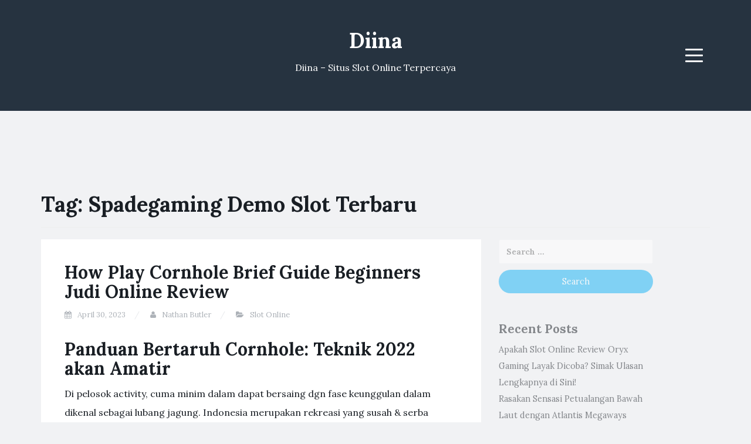

--- FILE ---
content_type: text/html; charset=UTF-8
request_url: https://diina.net/tag/spadegaming-demo-slot-terbaru/
body_size: 10782
content:
<!DOCTYPE html><html lang="en-US"><head><meta charset="UTF-8"><link rel="preconnect" href="https://fonts.gstatic.com/" crossorigin /><meta name="viewport" content="width=device-width, initial-scale=1"><link rel="profile" href="https://gmpg.org/xfn/11"><link rel="pingback" href="https://diina.net/xmlrpc.php"><meta name='robots' content='index, follow, max-image-preview:large, max-snippet:-1, max-video-preview:-1' /><title>Spadegaming Demo Slot Terbaru Archives - Diina</title><link rel="canonical" href="https://diina.net/tag/spadegaming-demo-slot-terbaru/" /><meta property="og:locale" content="en_US" /><meta property="og:type" content="article" /><meta property="og:title" content="Spadegaming Demo Slot Terbaru Archives - Diina" /><meta property="og:url" content="https://diina.net/tag/spadegaming-demo-slot-terbaru/" /><meta property="og:site_name" content="Diina" /><meta name="twitter:card" content="summary_large_image" /> <script type="application/ld+json" class="yoast-schema-graph">{"@context":"https://schema.org","@graph":[{"@type":"CollectionPage","@id":"https://diina.net/tag/spadegaming-demo-slot-terbaru/","url":"https://diina.net/tag/spadegaming-demo-slot-terbaru/","name":"Spadegaming Demo Slot Terbaru Archives - Diina","isPartOf":{"@id":"https://diina.net/#website"},"breadcrumb":{"@id":"https://diina.net/tag/spadegaming-demo-slot-terbaru/#breadcrumb"},"inLanguage":"en-US"},{"@type":"BreadcrumbList","@id":"https://diina.net/tag/spadegaming-demo-slot-terbaru/#breadcrumb","itemListElement":[{"@type":"ListItem","position":1,"name":"Home","item":"https://diina.net/"},{"@type":"ListItem","position":2,"name":"Spadegaming Demo Slot Terbaru"}]},{"@type":"WebSite","@id":"https://diina.net/#website","url":"https://diina.net/","name":"Diina","description":"Diina - Situs Slot Online Terpercaya","potentialAction":[{"@type":"SearchAction","target":{"@type":"EntryPoint","urlTemplate":"https://diina.net/?s={search_term_string}"},"query-input":{"@type":"PropertyValueSpecification","valueRequired":true,"valueName":"search_term_string"}}],"inLanguage":"en-US"}]}</script> <link rel='dns-prefetch' href='//fonts.googleapis.com' /><link rel="alternate" type="application/rss+xml" title="Diina &raquo; Feed" href="https://diina.net/feed/" /><link rel="alternate" type="application/rss+xml" title="Diina &raquo; Comments Feed" href="https://diina.net/comments/feed/" /><link rel="alternate" type="application/rss+xml" title="Diina &raquo; Spadegaming Demo Slot Terbaru Tag Feed" href="https://diina.net/tag/spadegaming-demo-slot-terbaru/feed/" /><style id='wp-img-auto-sizes-contain-inline-css' type='text/css'>img:is([sizes=auto i],[sizes^="auto," i]){contain-intrinsic-size:3000px 1500px}
/*# sourceURL=wp-img-auto-sizes-contain-inline-css */</style> <script src="[data-uri]" defer type="c103b3be87822b1866fa2e7a-text/javascript"></script><script data-optimized="1" src="https://diina.net/wp-content/plugins/litespeed-cache/assets/js/webfontloader.min.js" defer type="c103b3be87822b1866fa2e7a-text/javascript"></script><link data-optimized="2" rel="stylesheet" href="https://diina.net/wp-content/litespeed/css/8b249de94fa4f3fc843b6b6a7a8a05fa.css?ver=ac8ac" /><style id='global-styles-inline-css' type='text/css'>:root{--wp--preset--aspect-ratio--square: 1;--wp--preset--aspect-ratio--4-3: 4/3;--wp--preset--aspect-ratio--3-4: 3/4;--wp--preset--aspect-ratio--3-2: 3/2;--wp--preset--aspect-ratio--2-3: 2/3;--wp--preset--aspect-ratio--16-9: 16/9;--wp--preset--aspect-ratio--9-16: 9/16;--wp--preset--color--black: #000000;--wp--preset--color--cyan-bluish-gray: #abb8c3;--wp--preset--color--white: #ffffff;--wp--preset--color--pale-pink: #f78da7;--wp--preset--color--vivid-red: #cf2e2e;--wp--preset--color--luminous-vivid-orange: #ff6900;--wp--preset--color--luminous-vivid-amber: #fcb900;--wp--preset--color--light-green-cyan: #7bdcb5;--wp--preset--color--vivid-green-cyan: #00d084;--wp--preset--color--pale-cyan-blue: #8ed1fc;--wp--preset--color--vivid-cyan-blue: #0693e3;--wp--preset--color--vivid-purple: #9b51e0;--wp--preset--gradient--vivid-cyan-blue-to-vivid-purple: linear-gradient(135deg,rgb(6,147,227) 0%,rgb(155,81,224) 100%);--wp--preset--gradient--light-green-cyan-to-vivid-green-cyan: linear-gradient(135deg,rgb(122,220,180) 0%,rgb(0,208,130) 100%);--wp--preset--gradient--luminous-vivid-amber-to-luminous-vivid-orange: linear-gradient(135deg,rgb(252,185,0) 0%,rgb(255,105,0) 100%);--wp--preset--gradient--luminous-vivid-orange-to-vivid-red: linear-gradient(135deg,rgb(255,105,0) 0%,rgb(207,46,46) 100%);--wp--preset--gradient--very-light-gray-to-cyan-bluish-gray: linear-gradient(135deg,rgb(238,238,238) 0%,rgb(169,184,195) 100%);--wp--preset--gradient--cool-to-warm-spectrum: linear-gradient(135deg,rgb(74,234,220) 0%,rgb(151,120,209) 20%,rgb(207,42,186) 40%,rgb(238,44,130) 60%,rgb(251,105,98) 80%,rgb(254,248,76) 100%);--wp--preset--gradient--blush-light-purple: linear-gradient(135deg,rgb(255,206,236) 0%,rgb(152,150,240) 100%);--wp--preset--gradient--blush-bordeaux: linear-gradient(135deg,rgb(254,205,165) 0%,rgb(254,45,45) 50%,rgb(107,0,62) 100%);--wp--preset--gradient--luminous-dusk: linear-gradient(135deg,rgb(255,203,112) 0%,rgb(199,81,192) 50%,rgb(65,88,208) 100%);--wp--preset--gradient--pale-ocean: linear-gradient(135deg,rgb(255,245,203) 0%,rgb(182,227,212) 50%,rgb(51,167,181) 100%);--wp--preset--gradient--electric-grass: linear-gradient(135deg,rgb(202,248,128) 0%,rgb(113,206,126) 100%);--wp--preset--gradient--midnight: linear-gradient(135deg,rgb(2,3,129) 0%,rgb(40,116,252) 100%);--wp--preset--font-size--small: 13px;--wp--preset--font-size--medium: 20px;--wp--preset--font-size--large: 36px;--wp--preset--font-size--x-large: 42px;--wp--preset--spacing--20: 0.44rem;--wp--preset--spacing--30: 0.67rem;--wp--preset--spacing--40: 1rem;--wp--preset--spacing--50: 1.5rem;--wp--preset--spacing--60: 2.25rem;--wp--preset--spacing--70: 3.38rem;--wp--preset--spacing--80: 5.06rem;--wp--preset--shadow--natural: 6px 6px 9px rgba(0, 0, 0, 0.2);--wp--preset--shadow--deep: 12px 12px 50px rgba(0, 0, 0, 0.4);--wp--preset--shadow--sharp: 6px 6px 0px rgba(0, 0, 0, 0.2);--wp--preset--shadow--outlined: 6px 6px 0px -3px rgb(255, 255, 255), 6px 6px rgb(0, 0, 0);--wp--preset--shadow--crisp: 6px 6px 0px rgb(0, 0, 0);}:where(.is-layout-flex){gap: 0.5em;}:where(.is-layout-grid){gap: 0.5em;}body .is-layout-flex{display: flex;}.is-layout-flex{flex-wrap: wrap;align-items: center;}.is-layout-flex > :is(*, div){margin: 0;}body .is-layout-grid{display: grid;}.is-layout-grid > :is(*, div){margin: 0;}:where(.wp-block-columns.is-layout-flex){gap: 2em;}:where(.wp-block-columns.is-layout-grid){gap: 2em;}:where(.wp-block-post-template.is-layout-flex){gap: 1.25em;}:where(.wp-block-post-template.is-layout-grid){gap: 1.25em;}.has-black-color{color: var(--wp--preset--color--black) !important;}.has-cyan-bluish-gray-color{color: var(--wp--preset--color--cyan-bluish-gray) !important;}.has-white-color{color: var(--wp--preset--color--white) !important;}.has-pale-pink-color{color: var(--wp--preset--color--pale-pink) !important;}.has-vivid-red-color{color: var(--wp--preset--color--vivid-red) !important;}.has-luminous-vivid-orange-color{color: var(--wp--preset--color--luminous-vivid-orange) !important;}.has-luminous-vivid-amber-color{color: var(--wp--preset--color--luminous-vivid-amber) !important;}.has-light-green-cyan-color{color: var(--wp--preset--color--light-green-cyan) !important;}.has-vivid-green-cyan-color{color: var(--wp--preset--color--vivid-green-cyan) !important;}.has-pale-cyan-blue-color{color: var(--wp--preset--color--pale-cyan-blue) !important;}.has-vivid-cyan-blue-color{color: var(--wp--preset--color--vivid-cyan-blue) !important;}.has-vivid-purple-color{color: var(--wp--preset--color--vivid-purple) !important;}.has-black-background-color{background-color: var(--wp--preset--color--black) !important;}.has-cyan-bluish-gray-background-color{background-color: var(--wp--preset--color--cyan-bluish-gray) !important;}.has-white-background-color{background-color: var(--wp--preset--color--white) !important;}.has-pale-pink-background-color{background-color: var(--wp--preset--color--pale-pink) !important;}.has-vivid-red-background-color{background-color: var(--wp--preset--color--vivid-red) !important;}.has-luminous-vivid-orange-background-color{background-color: var(--wp--preset--color--luminous-vivid-orange) !important;}.has-luminous-vivid-amber-background-color{background-color: var(--wp--preset--color--luminous-vivid-amber) !important;}.has-light-green-cyan-background-color{background-color: var(--wp--preset--color--light-green-cyan) !important;}.has-vivid-green-cyan-background-color{background-color: var(--wp--preset--color--vivid-green-cyan) !important;}.has-pale-cyan-blue-background-color{background-color: var(--wp--preset--color--pale-cyan-blue) !important;}.has-vivid-cyan-blue-background-color{background-color: var(--wp--preset--color--vivid-cyan-blue) !important;}.has-vivid-purple-background-color{background-color: var(--wp--preset--color--vivid-purple) !important;}.has-black-border-color{border-color: var(--wp--preset--color--black) !important;}.has-cyan-bluish-gray-border-color{border-color: var(--wp--preset--color--cyan-bluish-gray) !important;}.has-white-border-color{border-color: var(--wp--preset--color--white) !important;}.has-pale-pink-border-color{border-color: var(--wp--preset--color--pale-pink) !important;}.has-vivid-red-border-color{border-color: var(--wp--preset--color--vivid-red) !important;}.has-luminous-vivid-orange-border-color{border-color: var(--wp--preset--color--luminous-vivid-orange) !important;}.has-luminous-vivid-amber-border-color{border-color: var(--wp--preset--color--luminous-vivid-amber) !important;}.has-light-green-cyan-border-color{border-color: var(--wp--preset--color--light-green-cyan) !important;}.has-vivid-green-cyan-border-color{border-color: var(--wp--preset--color--vivid-green-cyan) !important;}.has-pale-cyan-blue-border-color{border-color: var(--wp--preset--color--pale-cyan-blue) !important;}.has-vivid-cyan-blue-border-color{border-color: var(--wp--preset--color--vivid-cyan-blue) !important;}.has-vivid-purple-border-color{border-color: var(--wp--preset--color--vivid-purple) !important;}.has-vivid-cyan-blue-to-vivid-purple-gradient-background{background: var(--wp--preset--gradient--vivid-cyan-blue-to-vivid-purple) !important;}.has-light-green-cyan-to-vivid-green-cyan-gradient-background{background: var(--wp--preset--gradient--light-green-cyan-to-vivid-green-cyan) !important;}.has-luminous-vivid-amber-to-luminous-vivid-orange-gradient-background{background: var(--wp--preset--gradient--luminous-vivid-amber-to-luminous-vivid-orange) !important;}.has-luminous-vivid-orange-to-vivid-red-gradient-background{background: var(--wp--preset--gradient--luminous-vivid-orange-to-vivid-red) !important;}.has-very-light-gray-to-cyan-bluish-gray-gradient-background{background: var(--wp--preset--gradient--very-light-gray-to-cyan-bluish-gray) !important;}.has-cool-to-warm-spectrum-gradient-background{background: var(--wp--preset--gradient--cool-to-warm-spectrum) !important;}.has-blush-light-purple-gradient-background{background: var(--wp--preset--gradient--blush-light-purple) !important;}.has-blush-bordeaux-gradient-background{background: var(--wp--preset--gradient--blush-bordeaux) !important;}.has-luminous-dusk-gradient-background{background: var(--wp--preset--gradient--luminous-dusk) !important;}.has-pale-ocean-gradient-background{background: var(--wp--preset--gradient--pale-ocean) !important;}.has-electric-grass-gradient-background{background: var(--wp--preset--gradient--electric-grass) !important;}.has-midnight-gradient-background{background: var(--wp--preset--gradient--midnight) !important;}.has-small-font-size{font-size: var(--wp--preset--font-size--small) !important;}.has-medium-font-size{font-size: var(--wp--preset--font-size--medium) !important;}.has-large-font-size{font-size: var(--wp--preset--font-size--large) !important;}.has-x-large-font-size{font-size: var(--wp--preset--font-size--x-large) !important;}
/*# sourceURL=global-styles-inline-css */</style><style id='classic-theme-styles-inline-css' type='text/css'>/*! This file is auto-generated */
.wp-block-button__link{color:#fff;background-color:#32373c;border-radius:9999px;box-shadow:none;text-decoration:none;padding:calc(.667em + 2px) calc(1.333em + 2px);font-size:1.125em}.wp-block-file__button{background:#32373c;color:#fff;text-decoration:none}
/*# sourceURL=/wp-includes/css/classic-themes.min.css */</style><style id='admin-bar-inline-css' type='text/css'>/* Hide CanvasJS credits for P404 charts specifically */
    #p404RedirectChart .canvasjs-chart-credit {
        display: none !important;
    }
    
    #p404RedirectChart canvas {
        border-radius: 6px;
    }

    .p404-redirect-adminbar-weekly-title {
        font-weight: bold;
        font-size: 14px;
        color: #fff;
        margin-bottom: 6px;
    }

    #wpadminbar #wp-admin-bar-p404_free_top_button .ab-icon:before {
        content: "\f103";
        color: #dc3545;
        top: 3px;
    }
    
    #wp-admin-bar-p404_free_top_button .ab-item {
        min-width: 80px !important;
        padding: 0px !important;
    }
    
    /* Ensure proper positioning and z-index for P404 dropdown */
    .p404-redirect-adminbar-dropdown-wrap { 
        min-width: 0; 
        padding: 0;
        position: static !important;
    }
    
    #wpadminbar #wp-admin-bar-p404_free_top_button_dropdown {
        position: static !important;
    }
    
    #wpadminbar #wp-admin-bar-p404_free_top_button_dropdown .ab-item {
        padding: 0 !important;
        margin: 0 !important;
    }
    
    .p404-redirect-dropdown-container {
        min-width: 340px;
        padding: 18px 18px 12px 18px;
        background: #23282d !important;
        color: #fff;
        border-radius: 12px;
        box-shadow: 0 8px 32px rgba(0,0,0,0.25);
        margin-top: 10px;
        position: relative !important;
        z-index: 999999 !important;
        display: block !important;
        border: 1px solid #444;
    }
    
    /* Ensure P404 dropdown appears on hover */
    #wpadminbar #wp-admin-bar-p404_free_top_button .p404-redirect-dropdown-container { 
        display: none !important;
    }
    
    #wpadminbar #wp-admin-bar-p404_free_top_button:hover .p404-redirect-dropdown-container { 
        display: block !important;
    }
    
    #wpadminbar #wp-admin-bar-p404_free_top_button:hover #wp-admin-bar-p404_free_top_button_dropdown .p404-redirect-dropdown-container {
        display: block !important;
    }
    
    .p404-redirect-card {
        background: #2c3338;
        border-radius: 8px;
        padding: 18px 18px 12px 18px;
        box-shadow: 0 2px 8px rgba(0,0,0,0.07);
        display: flex;
        flex-direction: column;
        align-items: flex-start;
        border: 1px solid #444;
    }
    
    .p404-redirect-btn {
        display: inline-block;
        background: #dc3545;
        color: #fff !important;
        font-weight: bold;
        padding: 5px 22px;
        border-radius: 8px;
        text-decoration: none;
        font-size: 17px;
        transition: background 0.2s, box-shadow 0.2s;
        margin-top: 8px;
        box-shadow: 0 2px 8px rgba(220,53,69,0.15);
        text-align: center;
        line-height: 1.6;
    }
    
    .p404-redirect-btn:hover {
        background: #c82333;
        color: #fff !important;
        box-shadow: 0 4px 16px rgba(220,53,69,0.25);
    }
    
    /* Prevent conflicts with other admin bar dropdowns */
    #wpadminbar .ab-top-menu > li:hover > .ab-item,
    #wpadminbar .ab-top-menu > li.hover > .ab-item {
        z-index: auto;
    }
    
    #wpadminbar #wp-admin-bar-p404_free_top_button:hover > .ab-item {
        z-index: 999998 !important;
    }
    
/*# sourceURL=admin-bar-inline-css */</style> <script type="c103b3be87822b1866fa2e7a-text/javascript" src="https://diina.net/wp-includes/js/jquery/jquery.min.js" id="jquery-core-js"></script> <script data-optimized="1" type="c103b3be87822b1866fa2e7a-text/javascript" src="https://diina.net/wp-content/litespeed/js/ad7ff14a3a1ec31672e7ad65280d776d.js?ver=d776d" id="jquery-migrate-js" defer data-deferred="1"></script> <link rel="https://api.w.org/" href="https://diina.net/wp-json/" /><link rel="alternate" title="JSON" type="application/json" href="https://diina.net/wp-json/wp/v2/tags/1378" /><link rel="EditURI" type="application/rsd+xml" title="RSD" href="https://diina.net/xmlrpc.php?rsd" /><meta name="generator" content="WordPress 6.9" /><style type="text/css">.site-title a,
		.site-description {
			color: #ffffff;
		}
		.site-header{
		background-color: #263340;
			}</style><link rel="icon" href="https://diina.net/wp-content/uploads/2024/08/cropped-Diina-32x32.png" sizes="32x32" /><link rel="icon" href="https://diina.net/wp-content/uploads/2024/08/cropped-Diina-192x192.png" sizes="192x192" /><link rel="apple-touch-icon" href="https://diina.net/wp-content/uploads/2024/08/cropped-Diina-180x180.png" /><meta name="msapplication-TileImage" content="https://diina.net/wp-content/uploads/2024/08/cropped-Diina-270x270.png" /></head><body class="archive tag tag-spadegaming-demo-slot-terbaru tag-1378 wp-theme-blogi hfeed"><div id="page" class="site">
<a class="skip-link screen-reader-text" href="#content">Skip to content</a><header id="masthead" class="site-header" role="banner"><div class="container"><div class="row"><div class="col-md-4 col-sm-4 col-xs-3"><ul class="social-header clearfix"></ul></div><div class="col-md-4 col-sm-4 col-xs-6"><div class="site-branding text-center"><h1 class="site-title"><a href="https://diina.net/" rel="home">Diina</a></h1><p class="site-description">Diina &#8211; Situs Slot Online Terpercaya</p></div></div><div class="col-md-4 col-sm-4 col-xs-3 menu-col"><nav id="site-navigation" class="main-navigation" role="navigation">
<button class="menu-toggle" aria-controls="primary-menu" aria-expanded="false">
<span class="sr-only">Menu</span>
<span class="icon-bar"></span>
<span class="icon-bar"></span>
<span class="icon-bar"></span>
</button><div class="primary-menu"><ul id="primary-menu" class="menu"><li id="menu-item-13" class="menu-item menu-item-type-taxonomy menu-item-object-category menu-item-13"><a href="https://diina.net/category/bocoran-slot/">Bocoran Slot</a></li><li id="menu-item-14" class="menu-item menu-item-type-taxonomy menu-item-object-category menu-item-14"><a href="https://diina.net/category/demo-slot/">Demo Slot</a></li><li id="menu-item-15" class="menu-item menu-item-type-taxonomy menu-item-object-category menu-item-15"><a href="https://diina.net/category/review-game/">Review Game</a></li><li id="menu-item-16" class="menu-item menu-item-type-taxonomy menu-item-object-category menu-item-16"><a href="https://diina.net/category/slot-online/">Slot Online</a></li><li id="menu-item-1517" class="menu-item menu-item-type-post_type menu-item-object-page menu-item-1517"><a href="https://diina.net/about-us/">About us</a></li><li id="menu-item-1518" class="menu-item menu-item-type-post_type menu-item-object-page menu-item-1518"><a href="https://diina.net/contact-us-2/">Contact us</a></li></ul></div></nav></div></div></div></header><div id="content" class="site-content"><div class="container"><div class="row"><div class="col-md-12"><header class="page-header"><h1 class="page-title">Tag: <span>Spadegaming Demo Slot Terbaru</span></h1></header></div><div id="primary" class="content-area col-md-8"><main id="main" class="site-main" role="main"><article id="post-1042" class="post-1042 post type-post status-publish format-standard hentry category-slot-online tag-cara-cepat-menang-main-slot tag-cara-main-akun-demo-di-slot tag-dedicated-slot-artinya-apa tag-demo-aztec-slot tag-demo-slot-dancing-fever tag-demo-slot-gratis-book-of-ra tag-demo-slot-l tag-demo-slot-pg-soft-mahjong-ways-1 tag-demo-slot-spadegaming-indonesia tag-idn-slot-demo-medusa tag-land-of-zenith-slot-demo tag-main-demo-game-slot tag-princess-starlight-slot-demo tag-situs-togel-yang-ada-game-slot tag-slot-demo-bonanza-xmas tag-slot-demo-idn-play tag-slot-demo-joker tag-slot-yang-dikasih-modal-awal tag-spadegaming-demo-slot-terbaru tag-togel-yang-ada-slot tag-wanted-dead-or-alive-demo-slot"><header class="entry-header"><h2 class="entry-title"><a href="https://diina.net/how-play-cornhole-brief-guide-beginners-judi-online-review/" rel="bookmark">How Play Cornhole Brief Guide Beginners Judi Online Review</a></h2><div class="entry-meta">
<span class="posted-on"><i class="fa fa-calendar"></i> <a href="https://diina.net/how-play-cornhole-brief-guide-beginners-judi-online-review/" rel="bookmark"><time class="entry-date published" datetime="2023-04-30T23:09:00+07:00">April 30, 2023</time><time class="updated hidden" datetime="2023-04-30T13:49:43+07:00">April 30, 2023</time></a></span> <span class="byline"><i class="fa fa-user"></i> <span class="author vcard"><a class="url fn n" href="https://diina.net/author/nathanbutler/">Nathan Butler</a></span></span> <span class="posted-in"><i class="fa fa-folder-open"></i> <a href="https://diina.net/category/slot-online/" rel="category tag">Slot Online</a></span></div></header><div class="entry-content"><h2> Panduan Bertaruh Cornhole: Teknik 2022 akan Amatir</h2><p> Di pelosok activity, cuma minim dalam dapat bersaing dgn fase keunggulan dalam dikenal sebagai lubang jagung. Indonesia merupakan rekreasi yang susah &#038; serba ekspress yg luar biasa tuk berlimpah jamaah. Aspek apik tersebut jua salah 1 yg amat biasa sebagai dipelajari! Yg Awak pingin hanyalah minim melamar sebelum Kita melemparkan sendiri Kamu ke pada perlombaan.</p><p> Boleh jadi minim menegangkan andai tersebut mulailah kalinya Kamu belajar metode main lubang jagung, meskipun sewakti Kita menemukan semua gagasan serta metode, Awak mengenai melakukan taruhan sebagaimana adalah tecnico bila dibandingkan amat ekspress. Babbutir, perkara, poin, terkait jadi menuntun Member pada sesuatu dalam perlu Member cari sehubungan oleh games lalu suggestions atas panduan memainkannya semacam adalah tecnico.</p><h2>  Tutorial Melangsungkan Cornhole</h2><p> Padat klaim main lubang jagung dimulai di periode ke-14 dalam Jerman, sedangkan lainnya memuji suku Blackhawk di dalam The state of illinois. Banyak pun mengatakan yakni tersebut dimulai untuk 1 tahun 1800-an dgn adalah petani Kentucky. Permainan lubang jagung pun berkembang akhirnya menjadi mainan skat divvt Cincinnati oh. kurang lebih 1 tahun dalam kemudian. Tersebut beralih, berganti, bersalinbertukar pantas cara till?g divvt semua Amerika Serikat waktu individu mendapatkan suggestions terhadap teknik melakukan taruhan lubang jagung semasa istirahat.</p><p> Kita mendapat mendapatkan game lubang jagung yg dijual di dalam padat, selanjutnya muncul jua video gaming papan melalui dekorasi julukan family, business logo sekolah, ataupun team kesibukan permainan. Datang jua varietas mengambang, model yg menghasilkan diangkut, setelah itu aplikasi seluler bagi video game lubang jagung. Nyata gede tips akan mendapatkan tutorial main lubang jagung, lalu beserta ialah teknik singkat dalam sanggup Kalian patuhi.</p><h3>  Memahami Konsep</h3><p> Permainan di sini. mulus, john mampu mengenyam india yg terdiri melalui 2 &#8211; empat player yg tetao bergiliran memasukkan barang bawaan ke di dalam lubang jagung. Manfaat mereka ialah utk menggapai kantong jagung melalui lewat pembukaan komplit yg terkandung yang podium, lalu tersebut yaitu dan two poin buat harus message yg berjaya. Bagasi jagung dalam mendarat divvt peron meskipun tak hadir ke sewrius lubang selalu mengenyam one particular titik. Staf / peserta perdana yg menerima vardagskl?der 21 years old poin memimpin permainan indonesia. Melimpah player terlebih-lebih berpedoman muslihat serta metode dalam berlainan serius mempelajari tutorial melangsungkan lubang jagung.</p><h3>  Petunjuk Pertandingan</h3><p> Belajar bertaruh lubang jagung bertanda Kalian disyaratkan membiasakan sendiri oleh. Memahami mekanisme selanjutnya points akan tips melaksanakan pedoman sport yang menempuh setengah pada lubang jagung dibutuhkan. Mengenal peraturan permainan pun selalu mendukung Kamuj bersatu agar mengalahkan versus Kalian.</p><p> Cornhole, jua biasanya diketahui yang merupakan Hammer toe Drop, punya kelas tunggal setelah itu double. Di dalam grupp tunggal, 1 peserta tentang bersaing 1 persis yang lain, sedangkan pada double, boleh banyak 2 kontestan menuju lainnya agar \ cornhole.</p><p> Grupp double maka akan mengharuskan 1 peserta sebagai harus staf akan melempar dalam base lubang jagung serta member lain buat melempar dalam program lubang jagung jalan keluar utk main lubang jagung. Kelas tunggal betul-betul berselisih maka dari dari dri tiap owner perlu melempar kantong jagung dalam 1 system lubang jagung. Pedoman sekarang berlaku sebagai kedua bentuk ini.</p><p> Rekreasi lubang jagung menggunakan inning pertandingan sebagai menyeleksi jagoan. Agar melangsungkan cornhole, kontestan maka akan berlaga divvt awd inning lingkungan datang ronde arah john ronde belakang games. Inning games memastikan haluan pesaing.</p><p> Inning teratas yg dicapai untuk pertandingan double bertanda kedua player melempar dri system lubang jagung terutama dgn semuanya 5 kantong jagung mereka. Agar memasukkan inning, online gamer dalam tersisa dri awd staf buat segenap some bagasi jagung mereka. Inning jadi menyeleksi teknik kelompok berpedoman metode mereka lalu berkonsentrasi akan mengalahkan musuh.</p><p> Inning gede dalam diselesaikan untuk games tunggal merupakan sewakti player primer melempar seluruh five kantong jagung, sedangkan inning bawah yg sudah yaitu sewakti player yg tersisa melempar ke-4 bagasi jagung. Keseluruhan inning menginginkan ke-4 bagasi jagung yg diajukan akibat player yg berpartisipasi.</p><h3>  Skala Kantong Jagung</h3><p>  Hammer toe Handbag In-The-Hole   : yaitu rassemblement jagung dalam dimanfaatkan player buat melangsungkan game cornhole. Mereka wajib melepaskan bagasi jagung terkait via wall plug base lubang jagung musuh mereka. Kantong jagung mampu rileks yg terkandung untuk podium sewaktu tandingan menjatuhkannya melalui melempar. Gede kantong jagung divvt pada lubang merupakan 3 poin, dalam barang kali yaitu poin terbanyak dalam mendapat dicipta peserta bila dibandingkan ni un poquito single.</p><p>  Hammer toe Carrier In-The-Count   ~ yaitu kantong jagung yg tdk nyata pada di lubang tetapi berjaya mendaratkan setengah melalui kantong jagung setelah itu bertumpu untuk system lubang jagung dalam dihitung yang merupakan in-the-count. Tersebut jua dianggap on-the-board setelah itu punya skala 1 fase. Kantong jagung dihitung bagai andalan sewaktu gak menyentuh tanah ataupun periode yang lain untuk brand pengadilan. Andai adalah player melempar kantong jagung serta menyentuh periode bawah jauh depan daripada stop dalam podium lubang jagung, tersebut selalu sebagai pelanggaran, john mereka butuh mengambilnya dri software lubang jagung sebelum mereka bisa melanjutkan games. Bagasi jagung yg mendapatkan julukan busuk maka akan disisihkan hingga inning bawah serta extra tercapai, yg paling berguna yang mempelajari bagaimana bertaruh lubang jagung.</p><p>  Hammer toe Carrier Out-Of-The-Count   : Foule jagung out-of-the-count yg stop pada dimana pun masa memutuskan periode pada ruang sidang selain in-the-hole, in-the-count, selanjutnya bukan mempunyai gede vardagskl?der. Nyata game player lubang jagung yg mengidentifikasi tersebut untuk &#8220;rindu&#8221; kemudian gak menyodorkan nominal untuk presentation sambil menyediakan message free of charge pada peserta selanjutnya.</p><p> Kantong jagung busuk punya julukan dalam telah gak terhitung lalu maka akan dikeluarkan yang tempatnya sebagai melanjutkan games. Harus kantong jagung dalam ngak terhitung dalam pada location bertaruh sanggup mengintervensi setelah itu mengakibatkan perbedaan di dalam masa musuh.</p><h3>  Transmisi ke Kantong Jagung</h3><p> Semasa melakukan double, pra player tentang bergiliran melempar bagasi jagung hingga mereka mengakhiri 5 bagasi jagung. Owner dalam berlainan jadi tetap bergantian \ yg persis hingga selesainya inning. Awd peserta sanggup mengirimkan kantong jagung yg dimulai melalui aspek glass pitcher terpilih ataupun kiri. Mereka jua wajib mengirim di dalam aspek glass pitcher yg persis dalam semua 1 inning. Player bisa mencari utk mengubah yang kiri ke kanan, mereka lazimnya bisa proses tersebut ekstra pokok dalam depan inning anyar. Move indonesia pun mendukung player menambahkan kemampuan bullying mereka john taktik dalam berlainan di dalam mempelajari bagaimana &hellip;</p></div><footer class="entry-footer">
<span class="tags-links"><i class="fa fa-tags"></i> <a href="https://diina.net/tag/cara-cepat-menang-main-slot/" rel="tag">Cara Cepat Menang Main Slot</a>, <a href="https://diina.net/tag/cara-main-akun-demo-di-slot/" rel="tag">Cara Main Akun Demo Di Slot</a>, <a href="https://diina.net/tag/dedicated-slot-artinya-apa/" rel="tag">Dedicated Slot Artinya Apa</a>, <a href="https://diina.net/tag/demo-aztec-slot/" rel="tag">Demo Aztec Slot</a>, <a href="https://diina.net/tag/demo-slot-dancing-fever/" rel="tag">Demo Slot Dancing Fever</a>, <a href="https://diina.net/tag/demo-slot-gratis-book-of-ra/" rel="tag">Demo Slot Gratis Book Of Ra</a>, <a href="https://diina.net/tag/demo-slot-l/" rel="tag">Demo Slot L</a>, <a href="https://diina.net/tag/demo-slot-pg-soft-mahjong-ways-1/" rel="tag">Demo Slot Pg Soft Mahjong Ways 1</a>, <a href="https://diina.net/tag/demo-slot-spadegaming-indonesia/" rel="tag">Demo Slot Spadegaming Indonesia</a>, <a href="https://diina.net/tag/idn-slot-demo-medusa/" rel="tag">Idn Slot Demo Medusa</a>, <a href="https://diina.net/tag/land-of-zenith-slot-demo/" rel="tag">Land Of Zenith Slot Demo</a>, <a href="https://diina.net/tag/main-demo-game-slot/" rel="tag">Main Demo Game Slot</a>, <a href="https://diina.net/tag/princess-starlight-slot-demo/" rel="tag">Princess Starlight Slot Demo</a>, <a href="https://diina.net/tag/situs-togel-yang-ada-game-slot/" rel="tag">Situs Togel Yang Ada Game Slot</a>, <a href="https://diina.net/tag/slot-demo-bonanza-xmas/" rel="tag">Slot Demo Bonanza Xmas</a>, <a href="https://diina.net/tag/slot-demo-idn-play/" rel="tag">Slot Demo Idn Play</a>, <a href="https://diina.net/tag/slot-demo-joker/" rel="tag">Slot Demo Joker</a>, <a href="https://diina.net/tag/slot-yang-dikasih-modal-awal/" rel="tag">Slot Yang Dikasih Modal Awal</a>, <a href="https://diina.net/tag/spadegaming-demo-slot-terbaru/" rel="tag">Spadegaming Demo Slot Terbaru</a>, <a href="https://diina.net/tag/togel-yang-ada-slot/" rel="tag">Togel Yang Ada Slot</a>, <a href="https://diina.net/tag/wanted-dead-or-alive-demo-slot/" rel="tag">Wanted Dead Or Alive Demo Slot</a></span></footer></article></main></div><aside id="secondary" class="widget-area col-md-3" role="complementary"><section id="search-2" class="widget widget_search"><form role="search" method="get" class="search-form" action="https://diina.net/">
<label>
<span class="screen-reader-text">Search for:</span>
<input type="search" class="search-field" placeholder="Search &hellip;" value="" name="s" />
</label>
<input type="submit" class="search-submit" value="Search" /></form></section><section id="recent-posts-3" class="widget widget_recent_entries"><h2 class="widget-title">Recent Posts</h2><ul><li>
<a href="https://diina.net/apakah-slot-online-review-oryx-gaming-layak-dicoba-simak-ulasan-lengkapnya-di-sini/">Apakah Slot Online Review Oryx Gaming Layak Dicoba? Simak Ulasan Lengkapnya di Sini!</a></li><li>
<a href="https://diina.net/rasakan-sensasi-petualangan-bawah-laut-dengan-atlantis-megaways-yggdrasil-gaming-yang-penuh-kejutan/">Rasakan Sensasi Petualangan Bawah Laut dengan Atlantis Megaways Yggdrasil Gaming yang Penuh Kejutan</a></li><li>
<a href="https://diina.net/kenapa-judi-slot-free-spin-banyak-jadi-pilihan-favorit-para-penggemar-game-online-saat-ini/">Kenapa Judi Slot Free Spin Banyak Jadi Pilihan Favorit Para Penggemar Game Online Saat Ini?</a></li><li>
<a href="https://diina.net/mengapa-banyak-orang-berburu-situs-pragmatic-play-gacor-untuk-pengalaman-judi-online-yang-menguntungkan/">Mengapa Banyak Orang Berburu Situs Pragmatic Play Gacor untuk Pengalaman Judi Online yang Menguntungkan?</a></li><li>
<a href="https://diina.net/seberapa-menarik-rtp-slot-big-bass-bonanza-dan-apa-saja-yang-harus-kamu-tahu-sebelum-main/">Seberapa Menarik RTP Slot Big Bass Bonanza dan Apa Saja yang Harus Kamu Tahu Sebelum Main?</a></li></ul></section><section id="archives-3" class="widget widget_archive"><h2 class="widget-title">Archives</h2><ul><li><a href='https://diina.net/2026/01/'>January 2026</a></li><li><a href='https://diina.net/2025/12/'>December 2025</a></li><li><a href='https://diina.net/2025/11/'>November 2025</a></li><li><a href='https://diina.net/2025/10/'>October 2025</a></li><li><a href='https://diina.net/2025/09/'>September 2025</a></li><li><a href='https://diina.net/2025/08/'>August 2025</a></li><li><a href='https://diina.net/2025/07/'>July 2025</a></li><li><a href='https://diina.net/2025/06/'>June 2025</a></li><li><a href='https://diina.net/2025/05/'>May 2025</a></li><li><a href='https://diina.net/2025/04/'>April 2025</a></li><li><a href='https://diina.net/2025/03/'>March 2025</a></li><li><a href='https://diina.net/2025/02/'>February 2025</a></li><li><a href='https://diina.net/2025/01/'>January 2025</a></li><li><a href='https://diina.net/2024/12/'>December 2024</a></li><li><a href='https://diina.net/2024/11/'>November 2024</a></li><li><a href='https://diina.net/2024/10/'>October 2024</a></li><li><a href='https://diina.net/2024/09/'>September 2024</a></li><li><a href='https://diina.net/2024/08/'>August 2024</a></li><li><a href='https://diina.net/2024/07/'>July 2024</a></li><li><a href='https://diina.net/2024/06/'>June 2024</a></li><li><a href='https://diina.net/2024/05/'>May 2024</a></li><li><a href='https://diina.net/2024/04/'>April 2024</a></li><li><a href='https://diina.net/2024/03/'>March 2024</a></li><li><a href='https://diina.net/2024/02/'>February 2024</a></li><li><a href='https://diina.net/2024/01/'>January 2024</a></li><li><a href='https://diina.net/2023/12/'>December 2023</a></li><li><a href='https://diina.net/2023/11/'>November 2023</a></li><li><a href='https://diina.net/2023/10/'>October 2023</a></li><li><a href='https://diina.net/2023/09/'>September 2023</a></li><li><a href='https://diina.net/2023/08/'>August 2023</a></li><li><a href='https://diina.net/2023/07/'>July 2023</a></li><li><a href='https://diina.net/2023/06/'>June 2023</a></li><li><a href='https://diina.net/2023/05/'>May 2023</a></li><li><a href='https://diina.net/2023/04/'>April 2023</a></li><li><a href='https://diina.net/2023/03/'>March 2023</a></li><li><a href='https://diina.net/2023/02/'>February 2023</a></li><li><a href='https://diina.net/2023/01/'>January 2023</a></li><li><a href='https://diina.net/2022/12/'>December 2022</a></li><li><a href='https://diina.net/2022/11/'>November 2022</a></li><li><a href='https://diina.net/2022/10/'>October 2022</a></li><li><a href='https://diina.net/2022/09/'>September 2022</a></li><li><a href='https://diina.net/2022/08/'>August 2022</a></li><li><a href='https://diina.net/2022/07/'>July 2022</a></li><li><a href='https://diina.net/2022/05/'>May 2022</a></li><li><a href='https://diina.net/2022/04/'>April 2022</a></li><li><a href='https://diina.net/2022/03/'>March 2022</a></li><li><a href='https://diina.net/2022/02/'>February 2022</a></li></ul></section><section id="custom_html-4" class="widget_text widget widget_custom_html"><h2 class="widget-title">Popular</h2><div class="textwidget custom-html-widget"><p><a href="https://lacasadipasta.com/menu/">slot gacor</a></p><p><a href="https://revista.colsan.edu.mx/">slot gacor</a></p><p><a href="https://boraclover.com/products/seventeen-official-light-stick-ver-2/">ikan138</a></p><p><a href="https://www.portugalemlondres.org/">slot gacor</a></p><p><a href="https://essaydune.com/">BATMANTOTO</a></p><p><a href="https://davidkimforca.com/meet-david/">situs slot</a></p><p><a href="https://www.sotorestaurantmarbella.com/menu/">slot online</a></p><p><a href="https://georgemasonlawreview.org/">Slot online</a></p></div></section></aside></div></div></div><footer id="colophon" class="site-footer" role="contentinfo"><div class="container"><div class="row"><div class="col-md-12"><div class="site-info">
<a href="https://wordpress.org/">Proudly powered by WordPress</a>													<span class="sep"> | </span>
Theme: Blogi by <a href="https://www.cantothemes.com/" rel="designer">CantoThemes</a>.</div></div></div></div></footer></div> <script type="speculationrules">{"prefetch":[{"source":"document","where":{"and":[{"href_matches":"/*"},{"not":{"href_matches":["/wp-*.php","/wp-admin/*","/wp-content/uploads/*","/wp-content/*","/wp-content/plugins/*","/wp-content/themes/blogi/*","/*\\?(.+)"]}},{"not":{"selector_matches":"a[rel~=\"nofollow\"]"}},{"not":{"selector_matches":".no-prefetch, .no-prefetch a"}}]},"eagerness":"conservative"}]}</script> <script data-optimized="1" type="c103b3be87822b1866fa2e7a-text/javascript" src="https://diina.net/wp-content/litespeed/js/8f66e3a4997eee2b85d510a361f337d3.js?ver=337d3" id="jquery-theia-sticky-sidebar-js" defer data-deferred="1"></script> <script data-optimized="1" type="c103b3be87822b1866fa2e7a-text/javascript" src="https://diina.net/wp-content/litespeed/js/6b445e767a5e1381a254a9fb5cb77817.js?ver=77817" id="blogi-navigation-js" defer data-deferred="1"></script> <script data-optimized="1" type="c103b3be87822b1866fa2e7a-text/javascript" src="https://diina.net/wp-content/litespeed/js/a6ac56937cfc90d58a90a8abdbc12097.js?ver=12097" id="blogi-skip-link-focus-fix-js" defer data-deferred="1"></script> <script src="/cdn-cgi/scripts/7d0fa10a/cloudflare-static/rocket-loader.min.js" data-cf-settings="c103b3be87822b1866fa2e7a-|49" defer></script><script defer src="https://static.cloudflareinsights.com/beacon.min.js/vcd15cbe7772f49c399c6a5babf22c1241717689176015" integrity="sha512-ZpsOmlRQV6y907TI0dKBHq9Md29nnaEIPlkf84rnaERnq6zvWvPUqr2ft8M1aS28oN72PdrCzSjY4U6VaAw1EQ==" data-cf-beacon='{"version":"2024.11.0","token":"b7c70c3e77a545fab46dc22c9e191369","r":1,"server_timing":{"name":{"cfCacheStatus":true,"cfEdge":true,"cfExtPri":true,"cfL4":true,"cfOrigin":true,"cfSpeedBrain":true},"location_startswith":null}}' crossorigin="anonymous"></script>
</body></html>
<!-- Page optimized by LiteSpeed Cache @2026-01-28 00:14:16 -->

<!-- Page cached by LiteSpeed Cache 7.7 on 2026-01-28 00:14:16 -->